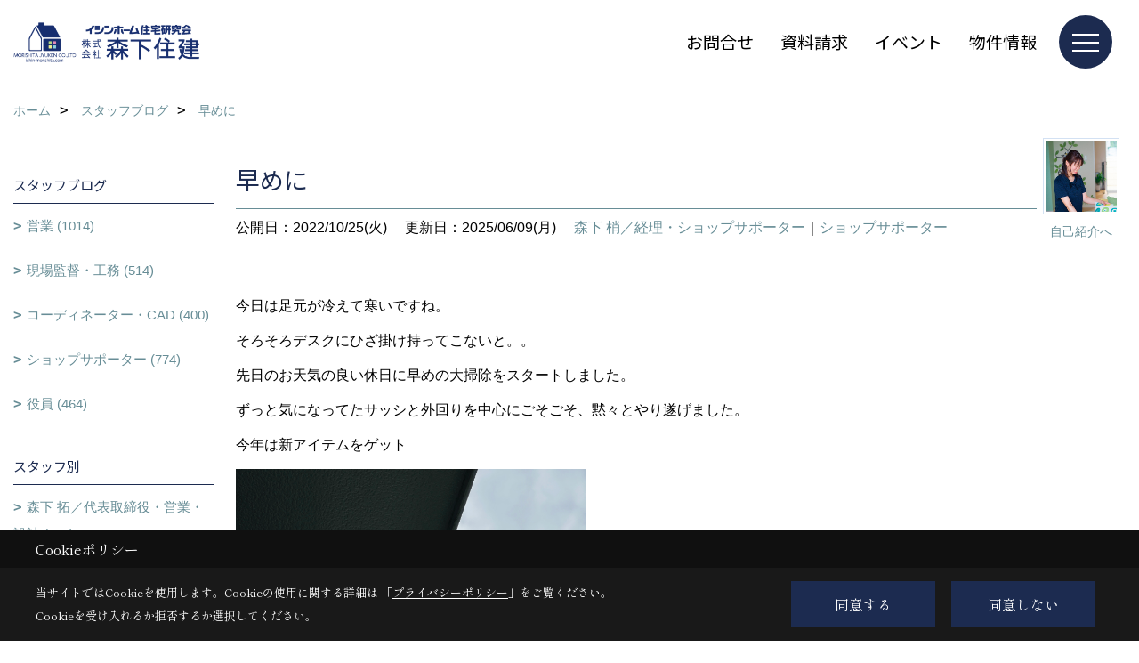

--- FILE ---
content_type: text/html; charset=UTF-8
request_url: https://www.ishin-morishita.com/co_diary/f511f53b76c55e930dd9cd302ec0f4b1.html
body_size: 12439
content:
<!DOCTYPE html>
<html lang="ja">
<head prefix="og: http://ogp.me/ns# fb: http://ogp.me/ns/fb# article: http://ogp.me/ns/article#">
<script>if(self != top){window['ga-disable-G-NDKQWF4FCZ'] = true;top.location=self.location;}</script>


<script>(function(w,d,s,l,i){w[l]=w[l]||[];w[l].push({'gtm.start':
new Date().getTime(),event:'gtm.js'});var f=d.getElementsByTagName(s)[0],
j=d.createElement(s),dl=l!='dataLayer'?'&l='+l:'';j.async=true;j.src=
'https://www.googletagmanager.com/gtm.js?id='+i+dl;f.parentNode.insertBefore(j,f);
})(window,document,'script','dataLayer','GTM-T4W8HHP');</script>

<meta http-equiv="Content-Type" content="text/html; charset=utf-8">
<base href="https://www.ishin-morishita.com/">
<title>北近畿で注文住宅を建てる森下住建のブログ</title>

<meta name="viewport" content="width=device-width,initial-scale=1">
<meta http-equiv="X-UA-Compatible" content="IE=edge">
<meta http-equiv="Expires" content="14400">
<meta name="format-detection" content="telephone=no">
<meta name="keywords" content="綾部市,福知山市,丹波市,小浜市,北近畿,注文住宅,新築,リフォーム,イシンホーム,森下住建,ブログ">
<meta name="description" content="北近畿で注文住宅を建てる森下住建のブログです。新築・リフォーム・リノベーションなど、住宅のことなら何でもご相談下さい。不動産情報やお役立ち知識も満載です。">

<meta name="SKYPE_TOOLBAR" content="SKYPE_TOOLBAR_PARSER_COMPATIBLE">
<meta name="apple-mobile-web-app-title" content="イシンホーム株式会社森下住建　本社 綾部・福知山店">
<meta property="og:type" content="article" />
<meta property="og:url" content="https://www.ishin-morishita.com/co_diary/f511f53b76c55e930dd9cd302ec0f4b1.html" />
<meta property="og:title" content="北近畿で注文住宅を建てる森下住建のブログ" />
<meta property="og:description" content="北近畿で注文住宅を建てる森下住建のブログです。新築・リフォーム・リノベーションなど、住宅のことなら何でもご相談下さい。不動産情報やお役立ち知識も満載です。" />
<meta property="og:image" content="https://www.ishin-morishita.com/assets/img/amp-default.png" />
<meta property="og:site_name" content="綾部市・福知山市で注文住宅・リフォームなら森下住建へお任せください" />
<meta property="og:locale" content="ja_JP" />
<meta name="twitter:card" content="summary" />



<link rel="canonical" href="https://www.ishin-morishita.com/co_diary/f511f53b76c55e930dd9cd302ec0f4b1.html">



<link rel="stylesheet" href="css/base.css?v=202601171142">
<link rel="stylesheet" href="assets/templates/css/site_design.css?v=202601171142">

<link rel="stylesheet" href="assets/css/swiper.min.css">
<link rel="stylesheet" href="css/as_co.css?202601171142">

<link rel="preconnect" href="https://fonts.googleapis.com">
<link rel="preconnect" href="https://fonts.gstatic.com" crossorigin>
<link href="https://fonts.googleapis.com/css2?family=Noto+Sans+JP&family=Shippori+Mincho&display=swap" rel="stylesheet">

<link rel="icon" href="https://www.ishin-morishita.com/favicon.ico">
<link rel="apple-touch-icon" href="https://www.ishin-morishita.com/assets/img/apple-touch-icon.png">

<script src="assets/js/jquery-2.2.4.min.js"></script>
<script defer>document.addEventListener('DOMContentLoaded', function(){const imagesDom = document.querySelectorAll('.rte_area img, .lazy img');imagesDom.forEach(img => {const width = img.getAttribute('width');const height = img.getAttribute('height');if (width && height) {img.style.aspectRatio = `${width} / ${height}`;}img.dataset.layzr = img.src;img.src = 'assets/img/blank.gif';});
});</script>


<script type="application/ld+json">{"@context": "http://schema.org","@type": "Organization","name": "イシンホーム株式会社森下住建　本社 綾部・福知山店","url": "https://www.ishin-morishita.com/","logo": "https://www.ishin-morishita.com/./assets/article_image_save/RFs20241203110851.png","image": "","address": {"@type": "PostalAddress","postalCode": "623-0031","addressCountry": "JP","addressRegion": "京都府","addressLocality": "綾部市","streetAddress": "味方町鴨ノ堂96-2"}}</script><script type="application/ld+json">{"@context": "http://schema.org","@type": "Article","headline": "北近畿で注文住宅を建てる森下住建のブログ","url": "https://www.ishin-morishita.com/co_diary/f511f53b76c55e930dd9cd302ec0f4b1.html","description": "北近畿で注文住宅を建てる森下住建のブログです。新築・リフォーム・リノベーションなど、住宅のことなら何でもご相談下さい。不動産情報やお役立ち知識も満載です。","datePublished": "2022-10-25","dateModified": "2022-10-25","author": {"@type": "Organization","name": "イシンホーム株式会社森下住建　本社 綾部・福知山店"}}</script>
</head>

<body id="page57" class="normal">
<noscript><iframe src="https://www.googletagmanager.com/ns.html?id=GTM-T4W8HHP" height="0" width="0" style="display:none;visibility:hidden"></iframe></noscript>
<a id="top" name="top"></a>

<header id="mainHeader" class="wbg">
<section id="header">

<a href="https://www.ishin-morishita.com/" id="logo"><img src="./assets/article_image_save/RFs20241203110851.png" alt="森下住建" width="400" height="120"></a>
<div id="headBtns">
<ul class="flx">
<li class="btn01"><a class="wf1" href="toiawase/index.html" id="header_menu01">お問合せ</a></li>
<li class="btn02"><a class="wf1" href="siryo/index.html" id="header_menu02">資料請求</a></li>
<li class="btn03"><a class="wf1" href="co_event.html" id="header_menu03">イベント</a></li>
<li class="btn04"><a class="wf1" href="co_bukken.html" id="header_menu04">物件情報</a></li>

</ul>
</div>
<div id="spbtn" class="spbtn bg"><div class="menu-button"><span class="tbn wbg"></span><span class="mbn wbg"></span><span class="bbn wbg"></span></div></div>
</section>

<nav id="navi">
<div class="inner">
<div class="navi">
<div id="gn1"><div class="bbc smn wf1">家を見る</div><ul><li><a class="bc wf1" id="menu写真集" href="co_photo.html">・写真集</a></li><li><a class="bc wf1" id="menu現場レポート" href="co_seko_voice.html">・現場レポート</a></li><li><a class="bc wf1" id="menu完工事例" href="co_kanko_voice.html">・完工事例</a></li><li><a class="bc wf1" id="menuお客様の声" href="co_visit.html">・お客様の声</a></li><li><a class="bc wf1" id="menuYouTube見学会" href="co_navi/5ea361e00acf6882dde4a321f3f8e1b2-516.html">・YouTube見学会</a></li></ul></div><div id="gn2"><div class="bbc smn wf1">イシンホームの家</div><ul><li><a class="bc wf1" id="menuイシンホーム住宅研究会とは" href="co_navi/af3938d621b80e95107fd2fd5d610860-331.html">・イシンホーム住宅研究会とは</a></li><li><a class="bc wf1" id="menu震災ボランティアから始まった研究・開発30年の歴史" href="co_navi/9713db9c0a7a711ccd92916e73612134-386.html">・震災ボランティアから始まった研究・開発30年の歴史</a></li><li><a class="bc wf1" id="menu家事1/2設計" href="co_navi/85d02af121801262c5b5288094685a49-385.html">・家事1/2設計</a></li><li><a class="bc wf1" id="menuエネルギー自給自足の家" href="co_navi/c1b755a1ef9c8832cd261c14e7213191-513.html">・エネルギー自給自足の家</a></li><li><a class="bc wf1" id="menu減震ブレーキ工法" href="co_navi/bc44178d8855f17b1b0213b973a9e947-554.html">・減震ブレーキ工法</a></li><li><a class="bc wf1" id="menu耐震金物工法" href="co_navi/c1b5a113a55207a40314d0c6784fe490-555.html">・耐震金物工法</a></li><li><a class="bc wf1" id="menu国産高級桧柱" href="co_navi/c8012ab68d1d48d4b93cd3b8847aac02-556.html">・国産高級桧柱</a></li><li><a class="bc wf1" id="menuアレルギーから家族を守るEco-i換気システム" href="co_navi/ae151f937a84e99edc9fbc22e71001ad-557.html">・アレルギーから家族を守るEco-i換気システム</a></li><li><a class="bc wf1" id="menu省エネ設備" href="co_navi/61019ebe3afed713004c305d573d8bb5-558.html">・省エネ設備</a></li></ul></div><div id="gn3"><div class="bbc smn wf1">リフォーム・リノベ</div><ul><li><a class="bc wf1" id="menu森下住建のリノベーション・リフォーム" href="co_navi/064335506ca89179e79fc991323c0bd7-364.html">・森下住建のリノベーション・リフォーム</a></li><li><a class="bc wf1" id="menuリノベ・リフォーム完工事例" href="co_kanko_voice/c/508/525/">・リノベ・リフォーム完工事例</a></li><li><a class="bc wf1" id="menuリノベ・リフォーム施工事例" href="co_photo/c/472/473/">・リノベ・リフォーム施工事例</a></li></ul></div><div id="gn4"><div class="bbc smn wf1">完成見学会情報</div><ul><li><a class="bc wf1" id="menu完成見学会" href="co_event.html">・完成見学会</a></li><li><a class="bc wf1" id="menuイベント報告" href="co_event_rp.html">・イベント報告</a></li></ul></div><div id="gn5"><div class="bbc smn wf1">土地分譲情報</div><ul><li><a class="bc wf1" id="menu物件情報" href="co_bukken.html">・物件情報</a></li><li><a class="bc wf1" id="menu土地探し専用IDプレゼント" href="co_navi/7d4c903854b94aec64be8e8588ef4f20-559.html">・土地探し専用IDプレゼント</a></li></ul></div><div id="gn6"><div class="bbc smn wf1">私たちのこと</div><ul><li><a class="bc wf1" id="menu会社概要" href="co_navi/ec314cdef6694fcbec284b855b1de69b-254.html">・会社概要</a></li><li><a class="bc wf1" id="menuスタッフ紹介" href="co_staff.html">・スタッフ紹介</a></li><li><a class="bc wf1" id="menu森下住建の家づくり" href="co_navi/a8b43789d69e2d6bad9c45be2ea2d14d-552.html">・森下住建の家づくり</a></li><li><a class="bc wf1" id="menu家づくりの流れ" href="co_navi/b697e00e293e7c71ef7f48e5bf38c6df-553.html">・家づくりの流れ</a></li><li><a class="bc wf1" id="menuプライバシーポリシー" href="co_navi/94ea866389f780eca83b74319a385662-389.html">・プライバシーポリシー</a></li><li><a class="bc wf1" id="menuSNSインフォメーション" href="co_navi/648d20bb900e97f4bdbfc98f8b8bd48e-514.html">・SNSインフォメーション</a></li><li><a class="bc wf1" id="menu採用情報" href="co_navi/a16668fc93b44c9c7e17bd58d0abf9e3-579.html">・採用情報</a></li></ul></div><div id="gn7"><div class="bbc smn wf1">ブログ</div><ul><li><a class="bc wf1" id="menuブログ" href="co_navi/3a496d77eebcadb3cb3814f596082802-261.html">・ブログ</a></li></ul></div>
</div>

<div class="infoBox">
<div class="btn">
<ul>
<li class="btn01"><a class="wf1 wbc bg"  href="toiawase/index.html" id="btn_menu01">お問合せ</a></li>
<li class="btn02"><a class="wf1 wbc sbg" href="siryo/index.html" id="btn_menu02">資料請求</a></li>
<li class="btn03"><a class="wf1 wbc bg" href="co_event.html" id="btn_menu03">完成見学会</a></li>
</ul>
</div>
<div class="tel wf1 fwb">tel.<a href="tel:0773-40-5070" id="menu_tel">0773-40-5070</a></div>
<div class="info">[営業時間]　10:00〜18:00<br>[定休日]　年中無休</div>
<aside class="snsBox">
<ul class="flx">
<li><a href="https://www.facebook.com/ishin.morishita/" target="_blank"><img src="./assets/article_image_save/nAz20241203112239r.png" alt="facebook" width="30" height="30"></a></li><li><a href="https://www.instagram.com/ishin_morishita/" target="_blank"><img src="./assets/article_image_save/tby20241203112244r.png" alt="Instagram" width="30" height="30"></a></li><li><a href="https://www.pinterest.jp/morishitajyuken/" target="_blank"><img src="./assets/article_image_save/NLp20241203112252r.png" alt="Pinterest" width="30" height="30"></a></li><li><a href="https://www.youtube.com/channel/UCXfgNYOWt9wJBJnRxLrhvlA/videos" target="_blank"><img src="./assets/article_image_save/oaS20241203112257r.png" alt="YouTube" width="30" height="30"></a></li><li><a href="https://line.me/R/ti/p/G_iIO7fvo2" target="_blank"><img src="./assets/article_image_save/lLN20241203112302r.png" alt="LINE" width="30" height="30"></a></li><li><a href="https://www.tiktok.com/@ishin_morishita" target="_blank"><img src="./assets/article_image_save/RMx20241203112316r.png" alt="TikTok" width="30" height="30"></a></li></ul>
</aside>

</div>
</div>
</nav>

</header>


<main id="wrapper">
<article>


<section id="contents" class="clf">


<div id="breadCrumbs" class="clearfix">
<ul itemscope itemtype="http://schema.org/BreadcrumbList">
<li itemprop="itemListElement" itemscope itemtype="http://schema.org/ListItem"><a href="https://www.ishin-morishita.com/" itemprop="item"><span itemprop="name">ホーム</span></a><meta itemprop="position" content="1" /></li>
<li itemprop="itemListElement" itemscope itemtype="http://schema.org/ListItem"><a href="https://www.ishin-morishita.com/co_diary.html" itemprop="item"><span itemprop="name">スタッフブログ</span></a><meta itemprop="position" content="2" /></li>
<li itemprop="itemListElement" itemscope itemtype="http://schema.org/ListItem"><a href="/co_diary/f511f53b76c55e930dd9cd302ec0f4b1.html" itemprop="item">
<span itemprop="name">早めに</span></a><meta itemprop="position" content="4" /></li>
</ul>
</div>


<div id="mainCont">

<div class="articlePager sp">
<ul>
<li class="prev"><a href="co_diary/220d558ce9b5fb7da77127b56ee6e71e.html">前の記事</a></li>
<li class="list"><a href="co_diary/c/414/431/">一覧</a></li>
<li class="next"><a href="co_diary/7a5b0d9ed830a016859f6e61ca2837ad.html">次の記事</a></li>
</ul>
</div>


<div id="articleTitle" class="diary">
<a class="thumb" href="/co_staff/c/450/459/"><img src="./assets/article_image_save/JYw20180507060322a.jpg" width="80" height="80" alt="森下 梢／経理・ショップサポーター">
<span>自己紹介へ</span>
</a>
<h1 class="wf1 tbc bdb solid lbl">早めに</h1>
<div class="info">
<span>公開日：2022/10/25(火)</span>
<span>更新日：2025/06/09(月)</span>
<a href="co_diary/c/414/431/">森下 梢／経理・ショップサポーター</a>｜<a href="co_diary/c/103/577/">ショップサポーター</a></div>
</div>


<div class="rte_area">
<p>今日は足元が冷えて寒いですね。</p>
<p>そろそろデスクにひざ掛け持ってこないと。。</p>
<p>先日のお天気の良い休日に早めの大掃除をスタートしました。</p>
<p>ずっと気になってたサッシと外回りを中心にごそごそ、黙々とやり遂げました。</p>
<p>今年は新アイテムをゲット</p>
<p><img src="assets/images/%E6%A2%A2/IMG_4367.jpg" alt="" width="393" height="524"></p>
<p>伸縮式の洗える天井ホーキです。毛先がちょっと固めなのもいい感じです。</p>
<p>約3M弱まで伸びますが結構脇が疲れました。</p>
<p>次回は換気扇をやっつけないといけませんが相当な気合と準備がいりそうなので予定は未定です。</p>
<p>寒くなるまでにやっつけたい！</p>
<p>&nbsp;</p>
<p>&nbsp;</p>

</div>

<div class="articlePager">
<ul>
<li class="prev"><a href="co_diary/220d558ce9b5fb7da77127b56ee6e71e.html">前の記事</a></li>
<li class="list"><a href="co_diary/c/414/431/">一覧</a></li>
<li class="next"><a href="co_diary/7a5b0d9ed830a016859f6e61ca2837ad.html">次の記事</a></li>
</ul>
</div>


<aside id="article_list" class="bg4">
<h2 class="wf1 tbc">記事一覧</h2>
<ul>
<li class="wbg"><a href="co_diary/a65365ba526332ce3b454955d0aa8123.html"><span class="date bc2">26/01/15</span><span class="pt">家族旅行①</span></a></li>
<li class="wbg"><a href="co_diary/4f3c62cb2f7ca76d14db2ef8c364bde4.html"><span class="date bc2">26/01/14</span><span class="pt">綾部市延町での完成見学会に是非お越し下さい！！</span></a></li>
<li class="wbg"><a href="co_diary/e959b1be9942a8881c046403e0b6bf66.html"><span class="date bc2">26/01/14</span><span class="pt">snow　day</span></a></li>
<li class="wbg"><a href="co_diary/d9975599e0c9bd611680ca790733f5b8.html"><span class="date bc2">26/01/13</span><span class="pt">本年初めての、、、</span></a></li>
<li class="wbg"><a href="co_diary/e13a462769d90fb1d872d0fd379f4fac.html"><span class="date bc2">26/01/13</span><span class="pt">足跡を振り返りながら一歩前進へ</span></a></li>
<li class="wbg"><a href="co_diary/415c1e9d95741723171370305ea270d0.html"><span class="date bc2">26/01/12</span><span class="pt">絵心が息をしていない</span></a></li>
<li class="wbg"><a href="co_diary/6fa1a031ebc8141175722605cb61d45f.html"><span class="date bc2">26/01/11</span><span class="pt">1月17日18日は綾部市延町にて完成見学会開催！</span></a></li>
<li class="wbg"><a href="co_diary/b90cd4af78268a3a9f39598fb0ba68dc.html"><span class="date bc2">26/01/11</span><span class="pt">まんまるの木</span></a></li>
<li class="wbg"><a href="co_diary/1479261fe4080ee6bfd971cd2a89ad7d.html"><span class="date bc2">26/01/11</span><span class="pt">来週末は今年最初の見学会です♪</span></a></li>
<li class="wbg"><a href="co_diary/8b3d94ebfcce8858aa3d35ebc9254215.html"><span class="date bc2">26/01/11</span><span class="pt">本年も宜しくお願い致します。</span></a></li>
</ul>
</aside>

<form name="pager_form" method="GET" action=""><input type="hidden" name="current" value="1"/></form>
<div class="pager">
<p class="currentPage tac bc2">1ページ&nbsp;（全322ページ中）</p>
<ul>
<li class="first"><a ></a></li>
<li class="prev"><a ></a></li>
<li class="page"><a class="current wbc bg">1</a></li>
<li class="page"><a href="javascript:fnPagerMove('2')">2</a></li>
<li class="page"><a href="javascript:fnPagerMove('3')">3</a></li>
<li class="page"><a href="javascript:fnPagerMove('4')">4</a></li>
<li class="page"><a href="javascript:fnPagerMove('5')">5</a></li>
<li class="page"><a href="javascript:fnPagerMove('6')">6</a></li>
<li class="next"><a href="javascript:fnPagerMove('2');"></a></li>
<li class="last"><a href="javascript:fnPagerMove('322')"></a></li>
</ul>
</div>


</div>


<aside id="side_menu_diary">

<div id="dCatList">
<h2 class="wf1 tbc bdb solid bbl">スタッフブログ</h2>
<ul class="cate_sub">
<li><a href="co_diary/c/103/573/">営業 (1014)</a></li><li><a href="co_diary/c/103/575/">現場監督・工務 (514)</a></li><li><a href="co_diary/c/103/576/">コーディネーター・CAD (400)</a></li><li><a href="co_diary/c/103/577/">ショップサポーター (774)</a></li><li><a href="co_diary/c/103/578/">役員 (464)</a></li></ul>
<h2 class="wf1 tbc bdb solid bbl">スタッフ別</h2>
<ul class="cate_sub">
<li><a href="co_diary/c/414/415/">森下 拓／代表取締役・営業・設計 (260)</a></li><li><a href="co_diary/c/414/416/">森下 真一／取締役会長 (100)</a></li><li><a href="co_diary/c/414/417/">森下 より子／取締役専務 (349)</a></li><li><a href="co_diary/c/414/418/">大嶋 康久／営業 (314)</a></li><li><a href="co_diary/c/414/421/">太田 智子／営業 (232)</a></li><li><a href="co_diary/c/414/424/">入江 健士／現場監督 (97)</a></li><li><a href="co_diary/c/414/425/">義積 友也／現場監督 (297)</a></li><li><a href="co_diary/c/414/427/">山田 敏幸／営業 (132)</a></li><li><a href="co_diary/c/414/429/">梶村 淳代／ショップサポーター・検査員 (204)</a></li><li><a href="co_diary/c/414/431/">森下 梢／経理・ショップサポーター (207)</a></li><li><a href="co_diary/c/414/433/">余田 友美／経理・ショップサポーター (361)</a></li><li><a href="co_diary/c/414/434/">奥田 早紀／コーディネーター・広報 (143)</a></li><li><a href="co_diary/c/414/497/">常石 絵理／CAD・検査員 (156)</a></li><li><a href="co_diary/c/414/499/">堀内 一磨／現場補佐・積算・設計 (123)</a></li><li><a href="co_diary/c/414/527/">尾松 朗／営業 (34)</a></li><li><a href="co_diary/c/414/533/">服部 颯紀／CAD・設計 (43)</a></li><li><a href="co_diary/c/414/546/">近成 奈緒／コーディネーター (61)</a></li><li><a href="co_diary/c/414/547/">出野 翔／営業・設計 (59)</a></li><li><a href="co_diary/c/414/563/">谷口 鉱来／現場監督 (10)</a></li><li><a href="co_diary/c/414/569/">髙山 健一／現場監督 (6)</a></li><li><a href="co_diary/c/414/586/">坂田 夏音／ショップサポーター (10)</a></li></ul>
</div>


<div id="calendar" class="bg2">
<h2 class="wf1 bc2 tac bdb solid bbl">2026年01月</h2>
<table class="bc2">
<thead><tr><th>日</th><th>月</th><th>火</th><th>水</th><th>木</th><th>金</th><th>土</th></tr></thead>
<tbody>
<tr>
<td>&nbsp;</td>
<td>&nbsp;</td>
<td>&nbsp;</td>
<td>&nbsp;</td>
<td>1</td>
<td>2</td>
<td>3</td>
</tr>
<tr>
<td><a href="co_diary/calender/20260104.html">4</a></td>
<td><a href="co_diary/calender/20260105.html">5</a></td>
<td><a href="co_diary/calender/20260106.html">6</a></td>
<td><a href="co_diary/calender/20260107.html">7</a></td>
<td>8</td>
<td><a href="co_diary/calender/20260109.html">9</a></td>
<td>10</td>
</tr>
<tr>
<td><a href="co_diary/calender/20260111.html">11</a></td>
<td><a href="co_diary/calender/20260112.html">12</a></td>
<td><a href="co_diary/calender/20260113.html">13</a></td>
<td><a href="co_diary/calender/20260114.html">14</a></td>
<td><a href="co_diary/calender/20260115.html">15</a></td>
<td>16</td>
<td>17</td>
</tr>
<tr>
<td>18</td>
<td>19</td>
<td>20</td>
<td>21</td>
<td>22</td>
<td>23</td>
<td>24</td>
</tr>
<tr>
<td>25</td>
<td>26</td>
<td>27</td>
<td>28</td>
<td>29</td>
<td>30</td>
<td>31</td>
</tr>
</tbody>
</table>
<div class="clearfix np bdt solid bbl"><a class="prev" href="co_diary/calender/202512.html">前月</a><a class="next" href="co_diary/calender/202602.html">翌月</a></div>
</div>



<div id="archiveBox">
<h2 class="wf1 tbc bdb solid bbl">アーカイブ</h2>
<form name="archive" method="POST" action="">
<select name="number" id="number_select" onchange="document.location=form.number.options[form.number.selectedIndex].value;">
<option selected="selected">月別で見る</option>
<option value="co_diary/calender/202601.html"><a href="co_diary/calender/202601.html">2026年01月(22 件)</a></option>
<option value="co_diary/calender/202512.html"><a href="co_diary/calender/202512.html">2025年12月(32 件)</a></option>
<option value="co_diary/calender/202511.html"><a href="co_diary/calender/202511.html">2025年11月(34 件)</a></option>
<option value="co_diary/calender/202510.html"><a href="co_diary/calender/202510.html">2025年10月(39 件)</a></option>
<option value="co_diary/calender/202509.html"><a href="co_diary/calender/202509.html">2025年09月(38 件)</a></option>
<option value="co_diary/calender/202508.html"><a href="co_diary/calender/202508.html">2025年08月(33 件)</a></option>
<option value="co_diary/calender/202507.html"><a href="co_diary/calender/202507.html">2025年07月(30 件)</a></option>
<option value="co_diary/calender/202506.html"><a href="co_diary/calender/202506.html">2025年06月(46 件)</a></option>
<option value="co_diary/calender/202505.html"><a href="co_diary/calender/202505.html">2025年05月(46 件)</a></option>
<option value="co_diary/calender/202504.html"><a href="co_diary/calender/202504.html">2025年04月(25 件)</a></option>
<option value="co_diary/calender/202503.html"><a href="co_diary/calender/202503.html">2025年03月(29 件)</a></option>
<option value="co_diary/calender/202502.html"><a href="co_diary/calender/202502.html">2025年02月(29 件)</a></option>
<option value="co_diary/calender/202501.html"><a href="co_diary/calender/202501.html">2025年01月(38 件)</a></option>
<option value="co_diary/calender/202412.html"><a href="co_diary/calender/202412.html">2024年12月(20 件)</a></option>
<option value="co_diary/calender/202411.html"><a href="co_diary/calender/202411.html">2024年11月(32 件)</a></option>
<option value="co_diary/calender/202410.html"><a href="co_diary/calender/202410.html">2024年10月(24 件)</a></option>
<option value="co_diary/calender/202409.html"><a href="co_diary/calender/202409.html">2024年09月(37 件)</a></option>
<option value="co_diary/calender/202408.html"><a href="co_diary/calender/202408.html">2024年08月(30 件)</a></option>
<option value="co_diary/calender/202407.html"><a href="co_diary/calender/202407.html">2024年07月(23 件)</a></option>
<option value="co_diary/calender/202406.html"><a href="co_diary/calender/202406.html">2024年06月(30 件)</a></option>
<option value="co_diary/calender/202405.html"><a href="co_diary/calender/202405.html">2024年05月(40 件)</a></option>
<option value="co_diary/calender/202404.html"><a href="co_diary/calender/202404.html">2024年04月(42 件)</a></option>
<option value="co_diary/calender/202403.html"><a href="co_diary/calender/202403.html">2024年03月(36 件)</a></option>
<option value="co_diary/calender/202402.html"><a href="co_diary/calender/202402.html">2024年02月(42 件)</a></option>
<option value="co_diary/calender/202401.html"><a href="co_diary/calender/202401.html">2024年01月(31 件)</a></option>
<option value="co_diary/calender/202312.html"><a href="co_diary/calender/202312.html">2023年12月(25 件)</a></option>
<option value="co_diary/calender/202311.html"><a href="co_diary/calender/202311.html">2023年11月(47 件)</a></option>
<option value="co_diary/calender/202310.html"><a href="co_diary/calender/202310.html">2023年10月(31 件)</a></option>
<option value="co_diary/calender/202309.html"><a href="co_diary/calender/202309.html">2023年09月(28 件)</a></option>
<option value="co_diary/calender/202308.html"><a href="co_diary/calender/202308.html">2023年08月(28 件)</a></option>
<option value="co_diary/calender/202307.html"><a href="co_diary/calender/202307.html">2023年07月(34 件)</a></option>
<option value="co_diary/calender/202306.html"><a href="co_diary/calender/202306.html">2023年06月(37 件)</a></option>
<option value="co_diary/calender/202305.html"><a href="co_diary/calender/202305.html">2023年05月(33 件)</a></option>
<option value="co_diary/calender/202304.html"><a href="co_diary/calender/202304.html">2023年04月(29 件)</a></option>
<option value="co_diary/calender/202303.html"><a href="co_diary/calender/202303.html">2023年03月(30 件)</a></option>
<option value="co_diary/calender/202302.html"><a href="co_diary/calender/202302.html">2023年02月(34 件)</a></option>
<option value="co_diary/calender/202301.html"><a href="co_diary/calender/202301.html">2023年01月(34 件)</a></option>
<option value="co_diary/calender/202212.html"><a href="co_diary/calender/202212.html">2022年12月(34 件)</a></option>
<option value="co_diary/calender/202211.html"><a href="co_diary/calender/202211.html">2022年11月(28 件)</a></option>
<option value="co_diary/calender/202210.html"><a href="co_diary/calender/202210.html">2022年10月(36 件)</a></option>
<option value="co_diary/calender/202209.html"><a href="co_diary/calender/202209.html">2022年09月(36 件)</a></option>
<option value="co_diary/calender/202208.html"><a href="co_diary/calender/202208.html">2022年08月(45 件)</a></option>
<option value="co_diary/calender/202207.html"><a href="co_diary/calender/202207.html">2022年07月(42 件)</a></option>
<option value="co_diary/calender/202206.html"><a href="co_diary/calender/202206.html">2022年06月(34 件)</a></option>
<option value="co_diary/calender/202205.html"><a href="co_diary/calender/202205.html">2022年05月(43 件)</a></option>
<option value="co_diary/calender/202204.html"><a href="co_diary/calender/202204.html">2022年04月(46 件)</a></option>
<option value="co_diary/calender/202203.html"><a href="co_diary/calender/202203.html">2022年03月(41 件)</a></option>
<option value="co_diary/calender/202202.html"><a href="co_diary/calender/202202.html">2022年02月(34 件)</a></option>
<option value="co_diary/calender/202201.html"><a href="co_diary/calender/202201.html">2022年01月(35 件)</a></option>
<option value="co_diary/calender/202112.html"><a href="co_diary/calender/202112.html">2021年12月(32 件)</a></option>
<option value="co_diary/calender/202111.html"><a href="co_diary/calender/202111.html">2021年11月(45 件)</a></option>
<option value="co_diary/calender/202110.html"><a href="co_diary/calender/202110.html">2021年10月(48 件)</a></option>
<option value="co_diary/calender/202109.html"><a href="co_diary/calender/202109.html">2021年09月(36 件)</a></option>
<option value="co_diary/calender/202108.html"><a href="co_diary/calender/202108.html">2021年08月(29 件)</a></option>
<option value="co_diary/calender/202107.html"><a href="co_diary/calender/202107.html">2021年07月(30 件)</a></option>
<option value="co_diary/calender/202106.html"><a href="co_diary/calender/202106.html">2021年06月(26 件)</a></option>
<option value="co_diary/calender/202105.html"><a href="co_diary/calender/202105.html">2021年05月(30 件)</a></option>
<option value="co_diary/calender/202104.html"><a href="co_diary/calender/202104.html">2021年04月(21 件)</a></option>
<option value="co_diary/calender/202103.html"><a href="co_diary/calender/202103.html">2021年03月(26 件)</a></option>
<option value="co_diary/calender/202102.html"><a href="co_diary/calender/202102.html">2021年02月(29 件)</a></option>
<option value="co_diary/calender/202101.html"><a href="co_diary/calender/202101.html">2021年01月(28 件)</a></option>
<option value="co_diary/calender/202012.html"><a href="co_diary/calender/202012.html">2020年12月(102 件)</a></option>
<option value="co_diary/calender/202011.html"><a href="co_diary/calender/202011.html">2020年11月(113 件)</a></option>
<option value="co_diary/calender/202010.html"><a href="co_diary/calender/202010.html">2020年10月(120 件)</a></option>
<option value="co_diary/calender/202009.html"><a href="co_diary/calender/202009.html">2020年09月(112 件)</a></option>
<option value="co_diary/calender/202008.html"><a href="co_diary/calender/202008.html">2020年08月(97 件)</a></option>
<option value="co_diary/calender/202007.html"><a href="co_diary/calender/202007.html">2020年07月(114 件)</a></option>
<option value="co_diary/calender/202006.html"><a href="co_diary/calender/202006.html">2020年06月(87 件)</a></option>
<option value="co_diary/calender/202005.html"><a href="co_diary/calender/202005.html">2020年05月(74 件)</a></option>
<option value="co_diary/calender/202004.html"><a href="co_diary/calender/202004.html">2020年04月(95 件)</a></option>
<option value="co_diary/calender/202003.html"><a href="co_diary/calender/202003.html">2020年03月(80 件)</a></option>
<option value="co_diary/calender/202002.html"><a href="co_diary/calender/202002.html">2020年02月(82 件)</a></option>
<option value="co_diary/calender/202001.html"><a href="co_diary/calender/202001.html">2020年01月(76 件)</a></option>
<option value="co_diary/calender/201911.html"><a href="co_diary/calender/201911.html">2019年11月(2 件)</a></option>
<option value="co_diary/calender/201910.html"><a href="co_diary/calender/201910.html">2019年10月(1 件)</a></option>
<option value="co_diary/calender/201906.html"><a href="co_diary/calender/201906.html">2019年06月(3 件)</a></option>
<option value="co_diary/calender/201904.html"><a href="co_diary/calender/201904.html">2019年04月(3 件)</a></option>
<option value="co_diary/calender/201901.html"><a href="co_diary/calender/201901.html">2019年01月(1 件)</a></option>
<option value="co_diary/calender/201809.html"><a href="co_diary/calender/201809.html">2018年09月(2 件)</a></option>
</select>
</form>
</div>



<div id="spCat">
<form>
<select name="category" onchange="document.location=form.category.options[form.category.selectedIndex].value;">
<option selected="selected">スタッフブログ</option>
<option value="co_diary/c/103/573/">営業(1014)<option value="co_diary/c/103/575/">現場監督・工務(514)<option value="co_diary/c/103/576/">コーディネーター・CAD(400)<option value="co_diary/c/103/577/">ショップサポーター(774)<option value="co_diary/c/103/578/">役員(464)</select>
</form>
<form>
<select name="category" onchange="document.location=form.category.options[form.category.selectedIndex].value;">
<option selected="selected">スタッフ別</option>
<option value="co_diary/c/414/415/">森下 拓／代表取締役・営業・設計(260)<option value="co_diary/c/414/416/">森下 真一／取締役会長(100)<option value="co_diary/c/414/417/">森下 より子／取締役専務(349)<option value="co_diary/c/414/418/">大嶋 康久／営業(314)<option value="co_diary/c/414/421/">太田 智子／営業(232)<option value="co_diary/c/414/424/">入江 健士／現場監督(97)<option value="co_diary/c/414/425/">義積 友也／現場監督(297)<option value="co_diary/c/414/427/">山田 敏幸／営業(132)<option value="co_diary/c/414/429/">梶村 淳代／ショップサポーター・検査員(204)<option value="co_diary/c/414/431/">森下 梢／経理・ショップサポーター(207)<option value="co_diary/c/414/433/">余田 友美／経理・ショップサポーター(361)<option value="co_diary/c/414/434/">奥田 早紀／コーディネーター・広報(143)<option value="co_diary/c/414/497/">常石 絵理／CAD・検査員(156)<option value="co_diary/c/414/499/">堀内 一磨／現場補佐・積算・設計(123)<option value="co_diary/c/414/527/">尾松 朗／営業(34)<option value="co_diary/c/414/533/">服部 颯紀／CAD・設計(43)<option value="co_diary/c/414/546/">近成 奈緒／コーディネーター(61)<option value="co_diary/c/414/547/">出野 翔／営業・設計(59)<option value="co_diary/c/414/563/">谷口 鉱来／現場監督(10)<option value="co_diary/c/414/569/">髙山 健一／現場監督(6)<option value="co_diary/c/414/586/">坂田 夏音／ショップサポーター(10)</select>
</form>
</div>
</aside>

</section>
</article>
</main>

<footer class="wbg">

<section id="companyInfo" class="inner">
<aside class="snsBox">
<ul class="flx">
<li><a href="https://www.facebook.com/ishin.morishita/" target="_blank"><img src="./assets/article_image_save/nAz20241203112239r.png" alt="facebook" width="30" height="30"></a></li><li><a href="https://www.instagram.com/ishin_morishita/" target="_blank"><img src="./assets/article_image_save/tby20241203112244r.png" alt="Instagram" width="30" height="30"></a></li><li><a href="https://www.pinterest.jp/morishitajyuken/" target="_blank"><img src="./assets/article_image_save/NLp20241203112252r.png" alt="Pinterest" width="30" height="30"></a></li><li><a href="https://www.youtube.com/channel/UCXfgNYOWt9wJBJnRxLrhvlA/videos" target="_blank"><img src="./assets/article_image_save/oaS20241203112257r.png" alt="YouTube" width="30" height="30"></a></li><li><a href="https://line.me/R/ti/p/G_iIO7fvo2" target="_blank"><img src="./assets/article_image_save/lLN20241203112302r.png" alt="LINE" width="30" height="30"></a></li><li><a href="https://www.tiktok.com/@ishin_morishita" target="_blank"><img src="./assets/article_image_save/RMx20241203112316r.png" alt="TikTok" width="30" height="30"></a></li></ul>
</aside>


<p>
イシンホーム株式会社森下住建　本社 綾部・福知山店<br>
〒623-0031　<br class="sp">
京都府綾部市味方町鴨ノ堂96-2　<a href="https://goo.gl/maps/kPVvQxuh2ceiPhC58" target="_blank" class="pt">地図</a>　<br class="tb">
TEL：<a href="tel:0773-40-5070" id="footer_tel1">0773-40-5070</a>　<br class="sp">
FAX：0773-40-5071<br>
＜営業時間＞10:00〜18:00　<br class="sp">
＜定休日＞年中無休
</p>



<p>
丹波店<br>
〒669-4132　<br class="sp">
兵庫県丹波市春日町野村2482-3　<a href="https://goo.gl/maps/4r9tHWszeEoBkPmb6" target="_blank" class="pt">地図</a>　<br class="tb">
TEL：<a href="tel:0795-74-1600" id="footer_tel2">0795-74-1600</a>　<br class="sp">
FAX：0795-74-3211<br>
＜営業時間＞10:00～17:00　<br class="sp">
＜定休日＞年中無休
</p>



<p>
小浜店<br>
〒917-0241　<br class="sp">
 福井県小浜市遠敷5-404　<a href="https://goo.gl/maps/WnCrsWsT3cn4G9Rs9" target="_blank" class="pt">地図</a>　<br class="tb">
TEL：<a href="tel:0770-56-5020" id="footer_tel3">0770-56-5020</a>　<br class="sp">
FAX：0770-56-5021<br>
＜営業時間＞10:00～17:00　<br class="sp">
＜定休日＞年中無休
</p>



<p>
TAMBASASAYAMA古民家リノベ店<br>
〒669-2322　<br class="sp">
丹波篠山市呉服町59番15(デカンショ通)　<a href="https://maps.app.goo.gl/fofwfEGLD869q32Q6" target="_blank" class="pt">地図</a>　<br class="tb">
TEL：<a href="tel:0795-74-1600" id="footer_tel3">0795-74-1600</a>　<br class="sp">
FAX：0795-74-3211<br>
＜営業時間＞10:00～16:00　<br class="sp">
＜定休日＞不定休
</p>









<div class="otherLink"><a href="sitemap.html" id="footer_sitemap" class="arrow">サイトマップ</a></div>

</section>
<section id="copyBox" class="sbg wbc"><div class="inner">Copyright (c) 株式会社森下住建. All Rights Reserved.<br><span class="separator"> | </span>Produced by <a class="wbc" href="https://www.goddess-c.com/" target="_blank">ゴデスクリエイト</a></div></section>
<section id="footer_link" class="wbg">
<div class="inner clf">
<div class="telInfo">
<div class="fd01">
<div class="telicon"><svg version="1.1" xmlns="http://www.w3.org/2000/svg" xmlns:xlink="http://www.w3.org/1999/xlink" x="0px" y="0px" width="30px" height="30px" viewBox="2.5 18.5 30 30" enable-background="new 2.5 18.5 30 30" xml:space="preserve"><path d="M18.918,34.674c-0.809,1.379-1.676,2.342-2.609,2.95c-0.875,0.534,0,0-1.572-0.935c-0.246-0.15-0.707-0.354-0.854-0.107l-2.305,3.928c-0.19,0.32-0.022,0.615,0.522,0.963c2.592,1.635,6.643-0.646,9.324-5.213c2.684-4.57,2.783-9.349,0.189-10.988c-0.547-0.347-0.881-0.36-1.066-0.043l-2.305,3.93c-0.146,0.242,0.24,0.578,0.48,0.738c1.524,1.021,1.58-0.037,1.524,1.021C20.156,32.057,19.727,33.296,18.918,34.674z"/></svg>
</div>
<span class="tlb wf1">0773-40-5070</span>
</div>
<div class="fd02 bc2 wf1">受付／10:00〜18:00　定休日／年中無休</div>
</div>
<ul>
<li class="fe"><a class="wf1 wbc bg" href="co_event.html" id="footer_menu01">完成見学会</a></li>
<li class="fs"><a class="wf1 wbc bg" href="siryo/index.html" id="footer_menu02">資料請求</a></li>
<li class="fs"><a class="wf1 wbc bg" href="toiawase/index.html" id="footer_menu03">お問合せ</a></li>
<li class="fb"><a class="wf1 wbc bg" href="co_bukken.html" id="footer_menu04">物件情報</a></li>
<li id="f_tel"><a class="wf1 wbc bg" href="tel:0773-40-5070" id="footer_tel_button">電話</a></li>
</ul>
</div>
</section>

</footer>





<div id="pageTop"><a href="#top" id="page_top"><?xml version="1.0" encoding="utf-8"?>
<!-- Generator: Adobe Illustrator 16.0.0, SVG Export Plug-In . SVG Version: 6.00 Build 0)  -->
<!DOCTYPE svg PUBLIC "-//W3C//DTD SVG 1.1//EN" "http://www.w3.org/Graphics/SVG/1.1/DTD/svg11.dtd">
<svg version="1.1" id="pagetop" xmlns="http://www.w3.org/2000/svg" xmlns:xlink="http://www.w3.org/1999/xlink" x="0px" y="0px" width="60px" height="60px" viewBox="0 0 60 60" enable-background="new 0 0 60 60" xml:space="preserve">
<circle id="bg" opacity="0.5" cx="30" cy="30" r="30"/>
<g id="arrow">
<rect x="18" y="21" fill="#FFFFFF" width="24" height="2"/>
<polyline fill="none" stroke="#FFFFFF" stroke-width="2" stroke-linecap="round" stroke-linejoin="round" stroke-miterlimit="10" points="41,38 30,27 19,38 "/>
</g>
</svg>
</a></div>
<aside id="ckb" class="wf2 wbg"><div class="ckb-header"><h3 class="wbc">Cookieポリシー</h3></div><div class="ckb-content"><div class="inner"><div class="cp-text wbc">当サイトではCookieを使用します。<br class="sp">Cookieの使用に関する詳細は 「<a class="wbc" href="co_navi/94ea866389f780eca83b74319a385662-389.html" target="_blank">プライバシーポリシー</a>」をご覧ください。<br>Cookieを受け入れるか拒否するか選択してください。</div><div class="cp-consent"><div class="cp-agree bg wbc">同意する</div><div class="cp-reject bg wbc">同意しない</div></div></div></div></aside>

<script src="assets/js/swiper-bundle.min.js"></script>

<script src="assets/js/layzr.min.js" defer></script>
<script src="assets/js/lightbox-2.6.min.js"></script>
<script src="assets/js/pager.js"></script>
<script async>
window.onload = function() {
var layzr = new Layzr({container: null,attr: 'data-layzr',retinaAttr: 'data-layzr-retina',bgAttr: 'data-layzr-bg',hiddenAttr: 'data-layzr-hidden',threshold: 0,callback: null});
$('link[rel="subresource"]').attr('rel', 'stylesheet');

}

$(function(){
var topBtn=$('#pageTop');
topBtn.hide();
if($('#footer_link').length){var fmn=$('#footer_link');fmn.hide();}
$(window).scroll(function(){if($(this).scrollTop()> 100){
topBtn.fadeIn();
if($('#footer_link').length){fmn.fadeIn();}
}else{
topBtn.fadeOut();
if($('#footer_link').length){fmn.fadeOut();}
};
});
topBtn.click(function(){$('body,html').animate({scrollTop: 0},1000);return false;});
var obj=$('#iframe');
obj.on('load',function(){var off=$('body').offset();$('body,html').animate({scrollTop: off.top,scrollLeft: off.left},0);});
});


$(".menu-button").click(function(){
var hdh = document.getElementById("header").offsetHeight;
$(this).toggleClass("active");
$("#navi").slideToggle("500");
$("#navi").css("top", hdh + "px");
$("#navi").css("max-height","calc(100svh - " + hdh + "px)");
});


$(function(){resizeWindow();});
window.addEventListener('resize', resizeWindow);

function resizeWindow(){
var hh = document.getElementById("mainHeader").offsetHeight;
var wrap = document.getElementById("wrapper");
var wide = document.getElementById("wide");

if(document.getElementById("mainBox") == null){wrap.style.paddingTop = hh + "px";}


}

$(window).on('load', function() {const headerHeight = $('header').outerHeight();const url = $(location).attr('href');if (url.indexOf("#") != -1) {const anchor = url.split("#"),targetId = anchor[anchor.length - 1];const target = $('#' + targetId);if (target.length) {const position = Math.floor(target.offset().top) - headerHeight;$("html, body").animate({ scrollTop: position }, 500);}}$('a[href*="#"]').on('click', function(event) {const href = $(this).attr('href');const anchor = href.split("#")[1];if (anchor) {const target = $('#' + anchor);if (target.length) {event.preventDefault();const position = Math.floor(target.offset().top) - headerHeight;$("html, body").animate({ scrollTop: position }, 500);}}});});

</script>

<script>
$(function(){
  var frm = document.getElementById("iframe") || document.getElementById("contact");
  if(!frm) return;

  function frameHeight(){
    $(frm).height(frm.contentWindow.document.body.scrollHeight+100);
  }

  $(window).on('resize', frameHeight);
  $(frm).on('load', frameHeight);

  // 子から呼び出す用
  window._recalcIframeHeight = function(){
    requestAnimationFrame(frameHeight);
  };
});
</script>
<script>
// トリガー取得
const scrollTrigger = document.querySelectorAll('.js-scroll-trigger');

// aimation呼び出し
if (scrollTrigger.length) {
    scrollAnimation(scrollTrigger);
}

// aimation関数
function scrollAnimation(trigger) {
    window.addEventListener('scroll', function () {
        for (var i = 0; i < trigger.length; i++) {
            let position = trigger[i].getBoundingClientRect().top,
                scroll = window.pageYOffset || document.documentElement.scrollTop,
                offset = position + scroll,
                windowHeight = window.innerHeight;

            if (scroll > offset - windowHeight + 200) {
                trigger[i].classList.add('started');
            }
        }
    });
}
</script>




<script async src="//www.instagram.com/embed.js"></script>

<script type="text/javascript">
const popup = document.getElementById('ckb');
const cookieAgree = document.querySelector('.cp-agree');
const cookieReject = document.querySelector('.cp-reject');
const rejectFlag = sessionStorage.getItem('Reject-Flag') === 'true'; // 明示的に文字列として比較
const cookieData = document.cookie;
let acceptFlag = false;

// Cookieデータを確認し、`robotama-cookie`があるかチェック
const cookieDataList = cookieData.split('; ');
for (const cookie of cookieDataList) {
  const [key, value] = cookie.split('=');
  if (key === 'robotama-cookie') {
    acceptFlag = true;
  }
}

// 拒否フラグも同意フラグもない場合のみバナーを表示
if (!rejectFlag && !acceptFlag) {
  PopupDisplay();
}

function PopupDisplay() {
  popup.style.display = 'block';
}

function PopupClose() {
  popup.style.display = 'none';
}

// 30日後の有効期限を設定
function SetCookie() {
  const expireDate = new Date();
  expireDate.setDate(expireDate.getDate() + 30); // 現在の日付に30日を加算
  document.cookie = `robotama-cookie=robotama-read; expires=${expireDate.toUTCString()}; path=/`;
}

// Cookie削除ロジック（ドメインごとに削除対応）
function DeleteAllCookie() {
  document.cookie.split(';').forEach((cookie) => {
    const [key] = cookie.split('=');
    document.cookie = `${key}=; max-age=0; path=/`;
  });
}

// 同意ボタンのクリックイベント
cookieAgree.addEventListener('click', () => {
  SetCookie();
  PopupClose();
});

// 拒否ボタンのクリックイベント
cookieReject.addEventListener('click', () => {
  sessionStorage.setItem('Reject-Flag', 'true'); // フラグを文字列で保存
  DeleteAllCookie();
  PopupClose();
});
</script>

</body>
</html>

--- FILE ---
content_type: text/css; charset=UTF-8
request_url: https://www.ishin-morishita.com/css/base.css?v=202601171142
body_size: 6303
content:
@charset "utf-8";
/* Reset */
/* Reset */html,body,div,span,applet,object,iframe,h1,h2,h3,h4,h5,h6,p,blockquote,pre,a,abbr,acronym,big,cite,code,del,dfn,img,ins,kbd,q,samp,small,sub,sup,tt,var,center,dl,dt,dd,ol,ul,li,b,i,s,strike,address,form,label{margin:0;padding:0;border:0;font-size:100%;font:inherit;vertical-align:baseline;min-height:0;max-height:999999px;}body{background:#fff;font-size:16px;line-height:2;-webkit-text-size-adjust:100%;}strong,em,u{margin:0;padding:0;border:0;font-size:100%;vertical-align:baseline;}table,caption,tbody,tfoot,thead,tr,th,td{font-size:100%;font:inherit;}table,caption,tbody,tfoot,thead{vertical-align:top;}h1,h2,h3,h4,h5,h6,ul,ol,li,dl,dt,dd,p{padding:0;margin:0;font-weight:500;font-size:1em;}ul{list-style-type:none;}li img{vertical-align:middle;}p{padding-bottom:1.2em;}textarea,table{font-size:1.0em;}img,a{border:0;outline:none;}a{text-decoration:none;}address{font-style:normal;display:inline;}


/* Fonts */
body{font-family : "Yu Gothic", "YuGothic", sans-serif;font-weight:500;}
.rte_area h2,.rte_area h3,.rte_area h4,.rte_area h5,.rte_area h6,
.wf1{font-family : "Noto Sans JP", sans-serif;}
.wf2{font-family : "Shippori Mincho", serif;}

/* Base */
element or parent element{width:100%;height:auto;min-height:1px;max-height:999999px;}@media all and (min-width:600px){a[href^="tel:"]{pointer-events:none;color:inherit;}}@meida all and (min-width:1000px){a{opacity:1;transition:0.3s ease-in-out;}}.clear{clear:both;}.clearfix:after,.clf:after{content:"";clear:both;display:block;}body > img{display:none;}hr.separator{width:100%;height:1px;padding:0;margin:0;background:#808080;border:none;}.plt{top:0;left:0;}.pct{top:0;left:50%;transform:translate(-50%,0);}.prt{top:0;right:0;}.plm{top:50%;left:0;transform:translate(0,-50%);}.pcm{top:50%;left:50%;transform:translate(-50%,-50%);}.prm{top:50%;right:0;transform:translate(0,-50%);}.plb{bottom:0;left:0;}.pcb{bottom:0;left:50%;transform:translate(-50%,0);}.prb{bottom:0;right:0;}.disp,.blk{display:block;}.dn{display:none;}.ibk{display:inline-block;}.inl{display:inline;}.flx{display:flex;display:-webkit-flex;}.wrap{flex-wrap:wrap;-webkit-flex-wrap;}.jca{justify-content:space-around;-webkit-justify-content:space-around;}.jcb{justify-content:space-between;-webkit-justify-content:space-between;}.jcc{justify-content:center;-webkit-justify-content:center;}.tac{text-align:center;}.tar{text-align:right;}.tal{text-align:left;}.ts{text-shadow: 0px 0px 8px #aaa;}.ls0{letter-spacing:0em;}.ls01{letter-spacing:0.1em;}.ls03{letter-spacing:0.3em;}.ls05{letter-spacing:0.5em;}.lh0{line-height:1em;}.lh05{line-height:1.5em;}.lh10{line-height:2em;}.sdw{text-shadow:0 0 5px rgba(0,0,0,1);}.sdw_w{text-shadow:0 0 5px rgba(255,255,255,1);}.fwb{font-weight:bold;}.wmv{writing-mode:vertical-rl;text-orientation: upright;}.cb{clear:both;}.solid,.sld{border-style:solid;}.dotted,.dot{border-style:dotted;}.dashed,.dsh{border-style:dashed;}.bda{border-width:1px 1px 1px 1px;}.bdl{border-width:0px 0px 0px 1px;}.bdr{border-width:0px 1px 0px 0px;}.bdt{border-width:1px 0px 0px 0px;}.bdb{border-width:0px 0px 1px 0px;}.pd0{padding:0;}.pd10{padding:10px;}.pd20{padding:20px;}.cent{margin:0 15px;}.bgf span {background-color:#fff;}.bgb span {background-color:#000;}.bgfh span{background-color:rgba(255,255,255,0.5);}.bgbh span{background-color:rgba(0,0,0,0.5);}.bgn span {background-color:none;}@media all and (min-width:1000px){.cent{max-width:1000px;margin:0 auto;}}.lbtn a:before,.pt:before,.pt2:before,a.txtLink:before,.txtLink a:before,a.linkBtn:before,.linkBtn a:before,a.arrow:before{content:">";display:inline;padding-right:5px;font-size:16px;font-family:monospace;font-weight:bold;vertical-align:baseline;line-height:16px;}.pt3:before{content:">";display:inline;padding-right:5px;font-size:16px;font-family:monospace;font-weight:bold;vertical-align:baseline;line-height:16px;}a.linkBtn,.linkBtn a{display:inline-block;margin:0 5px 10px 0;padding:8px 15px;}a.linkBtn:hover,.linkBtn a:hover{opacity:.8;}#bottomMenu li.hover a,#bottomMenu li a:hover,#side_menu li.hover a,#side_menu li a:hover,a.linkBtn,.linkBtn a,.wbc{color:#fff;}.wbg{background-color:#fff;}.wbl{border-color:#fff;}.dbc{color:#f0f1f1;}.dbg{background-color:#f0f1f1;}.dbl{border-color:#f0f1f1;}

/* Header */
#logo{display:block;width:200px;max-width:75%;padding:15px;}#logo img{display:block;width:100%;height:auto;mix-blend-mode:multiply;}@media all and (min-width:600px){#logo{width:210px;}}.spbtn .menu-button span{position:absolute;left:15px;right:15px;display:block;height:2px;transition:all 0.1s ease-in-out;}.spbtn .menu-button span.tbn{top:35%;}.spbtn .menu-button span.mbn{top:50%;}.spbtn .menu-button span.bbn{top:65%;}.spbtn .menu-button.active{background:none;}.spbtn .menu-button.active span.tbn{top:50%;transform:rotate(45deg);}.spbtn .menu-button.active span.mbn{display:none;}.spbtn .menu-button.active span.bbn{top:50%;transform:rotate(-45deg);}.spbtn .menu-button .touch-button{display:none!important;}#mainHeader{position:fixed;top:0;right:0;left:0;z-index:100;width:100%;min-height:90px;}#mainBox{padding-top:90px;}#headBtns{position:absolute;top:50%;right:100px;display:flex;width:calc(100% - 130px - 210px);min-height:40px;transform:translate(0,-50%);justify-content:flex-end;}#headBtns .icon{float:left;width:24px;height:24px;margin-right:6px;position:relative;}#headBtns .icon svg{position:absolute;top:50%;left:50%;transform:translate(-50%,-50%);fill:inherit;}#headBtns a{color:#000;}.spbtn{position:absolute;width:60px;height:60px;top:50%;right:30px;z-index:10000;border-radius:30px;transform:translate(0,-50%);}.spbtn .menu-button{position:absolute;top:0px;right:0;bottom:0;left:0;z-index:10000;width:100%;height:100%;cursor:pointer;}@media screen and (max-width:999px){#logo{padding:15px;}#headBtns,.spbtn{right:15px;}#headBtns .btn01,#headBtns .btn02,#headBtns .btn03,#headBtns .btn04,#headBtns .btn05{display:none;}}@media screen and (max-width:599px){#headBtns{border:none;background:transparent;}#headBtns .tel01,#headBtns .tel02{display:none;}}@media screen and (min-width:600px){#headBtns ul{display:flex;gap:1px;}#headBtns ul:has(.flexnav-show){display:none;}#headBtns li a{display:block;width:100%;height:100%;padding:10px 15px;font-size:1.1875em;line-height:20px;box-sizing:border-box;}}#navi{display:none;position:absolute;right:0;left:0;z-index:1000;width:100%;overflow:auto;}#navi .inner{display:flex;flex-wrap:wrap;width:100%;max-width:1440px;padding:30px;margin:0 auto;box-sizing:border-box;color:#333;}.navi{width:100%;display:flex;flex-wrap:wrap;overflow:auto;}.navi > div{min-width:100%;margin-bottom:40px;}.navi .smn{margin-bottom:10px;border-bottom:solid 1px #333;font-size:1.125em;font-weight:bold;}.navi ul{font-size:0.9375em;text-indent:0.5em;}.infoBox{width:100%;}.infoBox .btn li{min-width:100%;margin-bottom:20px;}.infoBox .btn li a{position:relative;display:block;padding:20px;border-radius:3px;box-sizing:border-box;font-size:1.5em;line-height:40px;}.infoBox .tel{font-size:2.0em;}#navi .snsBox{padding:30px 0 0;}#navi .snsBox ul{display:flex!important;gap:15px;}#navi .snsBox li{width:40px;}#navi .snsBox a{display:block;padding:0;margin:0;border:none;}#navi .snsBox img{display:block;width:100%;height:auto;}@media screen and (min-width:600px) and (max-width:999px){.infoBox .btn ul{display:flex;flex-wrap:wrap;width:100%;gap:2%;}.infoBox .btn li a{white-space:nowrap;}}@media screen and (max-width:599px){.navi div ul{display:flex;flex-wrap:wrap;}.navi div ul li{margin:0 20px 0 0;}}@media screen and (min-width:600px){.navi{gap:4%;}.navi > div{min-width:48%;margin-bottom:20px;}.navi .smn,.navi li a{white-space:nowrap;}.infoBox .btn li{min-width:48%;}}@media screen and (min-width:800px){.navi{gap:5%;}.navi > div{min-width:30%;}.infoBox .btn li{min-width:31%;}}@media screen and (min-width:1000px){#navi .inner{flex-wrap:nowrap;padding:15px;}.navi{width:65%;gap:4%;padding:15px;box-sizing:border-box;}.navi > div{min-width:48%;}.infoBox{width:35%;padding:15px;box-sizing:border-box;}.infoBox .btn li{width:100%;}.navi li .snsBox a{width:40px;height:40px;padding:0;margin:0;background:transparent;gap:20px;}}@media screen and (min-width:1200px){.navi{gap:5%;}.navi > div{min-width:30%;}.navi .smn{font-size:1.25em;}.infoBox .tel{font-size:2.5em;}.navi ul{font-size:1.0em;}}@media screen and (min-width:1440px){.navi{gap:3%;}.navi > div{min-width:22%;}}


.normal #contents{max-width:1280px;margin:0 auto;}
#wrapper{position:relative;}
#mainCont{width:100%;margin:0 auto 40px;}
@media all and (min-width:1000px){
#mainCont{float:right;width:calc(100% - 280px);width:-webkit-calc(100% - 280px);margin:0 15px 80px;}
}

h1#title{padding:20px 0;margin:0 15px;font-size:1.625em;}

@media screen and (min-width:1000px){
h1#title{font-size:1.75em;}
}

@media screen and (min-width:1300px){
h1#title{max-width:1280px;margin:0 auto;}
}



#side_menu,
#bottomMenu{margin:0 15px 60px;}
#bottomMenu h2{padding:5px 10px;font-size:1.0625em;}
#side_menu h2,
#side_menu_diary h2{padding-bottom:5px;font-size:0.9375em;}

#bottomMenu ul,
#side_menu ul,
#side_menu_diary ul{margin-bottom:30px;}

#bottomMenu li,
#side_menu li,
#side_menu_diary li{width:100%;}

#side_menu li a,
#bottomMenu li a{display:block;padding:10px;margin:2px 0;}

#side_menu_diary li a{display:block;padding:10px 0;font-size:0.9375em;}

@media screen and (min-width:600px){#bottomMenu li{width:50%;}}

@media screen and (min-width:1000px){
#bottomMenu{max-width:1280px;}
#side_menu{float:left;display:block;width:225px;margin:0 0 60px 15px;}
#side_menu_diary{float:left;display:block;width:225px;margin:38px 0 60px 15px;}
#side_menu_diary li a:before{content:">";display:inline;padding-right:5px;font-size:16px;font-family:monospace;font-weight:bold;vertical-align:baseline;line-height:16px;}
}

@media screen and (min-width:1300px){
#side_menu{width:240px;margin:0 auto 60px;}
#side_menu_diary{width:240px;margin:38px auto 60px;}
#bottomMenu{margin:0 auto 60px;}
}




#breadCrumbs{padding:15px;margin:0;}
#breadCrumbs li{display:inline-block;font-size:0.875em;}
#breadCrumbs li:not(:last-child):after{content:">";display:inline;padding:0 10px;font-size:16px;font-family:monospace;vertical-align:baseline;line-height:16px;}
#breadCrumbs br{display:none;}
@media all and (min-width:1300px){
#breadCrumbs{max-width:1280px;padding:15px 0;margin:0 auto;}
}

.rte_area:has(.js-scroll-trigger){overflow:hidden;}.rte_area.ws1{max-width:770px;margin:0 auto;}.rte_area.ws2{max-width:1000px;margin:0 auto;}.rte_area.ws3{width:100%;margin:0;}.rte_area.ws4{max-width:1280px;margin:0 auto;}.rte_area:after{content:"";display:block;clear:both;}.rte_area h2,.rte_area h3,.rte_area h4,.rte_area h5,.rte_area h6,.rte_area blockquote,.rte_area .frame,.rte_area ul,.rte_area ol,.rte_area pre{margin-bottom:20px;line-height:1.5;}.rte_area p{line-height:1.5;padding-bottom:15px;}.rte_area li{margin-bottom:10px;}.rte_area table{table-layout:fixed;width:100%;border-collapse:collapse;}.rte_area tbody,.rte_area tr,.rte_area th,.rte_area td{border-style:inherit;border-width:0;box-sizing:border-box;}.rte_area .col2 td{width:50%;}.rte_area .col3 td{width:calc(100% / 3);width:-webkit-calc(100% / 3);}.rte_area .col4 td{width:25%;}.rte_area strong{font-weight:700;}.rte_area pre{float:left;}.rte_area img{max-width:100%;height:auto;vertical-align:middle;}.rte_area .column td img,.rte_area img.retract{display:block;width:100%;height:auto;}.rte_area object,.rte_area iframe{max-width:100%;}.rte_area .imgleft{padding:4px;float:left;margin-right:15px;margin-bottom:15px;clear:both;}.rte_area .imgright{padding:4px;float:right;margin-left:15px;margin-bottom:15px;clear:both;}.rte_area .floatclear{clear:both;}.rte_area hr{width:100%;height:1px;border:none;margin-bottom:20px;}.rte_area h2{font-size:1.875em;}.rte_area h3{padding:8px 15px;font-size:1.5em;}.rte_area h4{font-size:1.5em;}.rte_area h5{font-size:1.375em;}.rte_area h6{font-size:1.25em;}.rte_area blockquote,.rte_area .frame{padding:20px;}.rte_area ul li{position:relative;padding-left:20px;line-height:20px;}.rte_area ul li:before{position:absolute;left:5px;top:6px;content:"";display:block;width:8px;height:8px;}.rte_area ol{padding-left:20px;}@media screen and (max-width:1299px){.rte_area.ws4{margin:0 15px;}}@media screen and (max-width:999px){.rte_area.ws2,.normal .rte_area{margin:0 15px;}.rte_area h2{font-size:1.5625em;}.rte_area h3,.rte_area h4{font-size:1.3125em;}.rte_area h5{font-size:1.25em;}.rte_area h6{font-size:1.125em;}}@media screen and (max-width:799px){.rte_area.ws1{margin:0 15px;}}@media screen and (max-width:599px){.rte_area pre{float:none;margin:0 0 10px;text-align:center;}.rte_area p{font-size:1.0em;}.rte_area img{float:none !important;margin:auto;display:block;}.rte_area table:not(.spt),.rte_area table:not(.spt) tbody,.rte_area table:not(.spt) tr,.rte_area table:not(.spt) th,.rte_area table:not(.spt) td{display:block;width:auto;box-sizing:border-box;}.rte_area .col2 td,.rte_area .col3 td,.rte_area .col4 td{width:100%;}.rte_area .imgleft,.rte_area .imgright{float:none;margin:0 auto;text-align:center;}}.rte_area .slide,.rte_area .slide2{max-width:100%;position:relative;overflow:hidden;margin:0 auto;}.rte_area .slide input,.rte_area .slide2 input{display:none;}.rte_area .slide .vw,.rte_area .slide2 .vw {display:block;position:relative;width:100%;padding:0 0 60%;margin-bottom:10px;overflow:hidden;}.rte_area .slide .vw div,.rte_area .slide2 .vw div {position:absolute;top:0;left:0;right:0;bottom:0;width:100%;transition:1.0s opacity ease-in-out;opacity:0;}.rte_area .slide .vw div img,.rte_area .slide2 .vw div img {position:relative;top:50%;left:50%;display:block;width:100%;height:auto;transform:translate(-50%,-50%);}.rte_area .slide .tmb,.rte_area .slide2 .tmb{display:flex;width:100%;flex-wrap:wrap;justify-content:space-between;}.rte_area .slide2 .tmb{flex-wrap:wrap;}.rte_area .slide .tmb label,.rte_area .slide2 .tmb label{height:0;background-size:cover;background-position:center center;background-repeat:no-repeat;cursor:pointer;}.rte_area .slide .tmb label{width:24%;padding-bottom:14.4%;}.rte_area .slide2 .tmb label{width:19%;padding-bottom:11.4%;margin-bottom:10px;}.rte_area .slide #sw01:checked ~ .vw .sw01,.rte_area .slide #sw02:checked ~ .vw .sw02,.rte_area .slide #sw03:checked ~ .vw .sw03,.rte_area .slide #sw04:checked ~ .vw .sw04,.rte_area .slide2 #sw11:checked ~ .vw .sw11,.rte_area .slide2 #sw12:checked ~ .vw .sw12,.rte_area .slide2 #sw13:checked ~ .vw .sw13,.rte_area .slide2 #sw14:checked ~ .vw .sw14,.rte_area .slide2 #sw15:checked ~ .vw .sw15,.rte_area .slide2 #sw16:checked ~ .vw .sw16,.rte_area .slide2 #sw17:checked ~ .vw .sw17,.rte_area .slide2 #sw18:checked ~ .vw .sw18,.rte_area .slide2 #sw19:checked ~ .vw .sw19,.rte_area .slide2 #sw20:checked ~ .vw .sw20 {opacity:1;}.rte_area .anime01,.rte_area .anime02,.rte_area .anime03,.rte_area .anime04,.rte_area .anime05{opacity:0;}.rte_area .anime01.started{animation-name:fadeIn;animation-duration:1.5s;animation-iteration-count:1;animation-fill-mode: forwards;}@keyframes fadeIn {0%   {opacity: 0;}100% {opacity: 1;}}.rte_area .anime02.started{animation-name:slideInLeft;animation-duration:1.5s;animation-iteration-count:1;animation-fill-mode: forwards;}@keyframes slideInLeft {0% {transform: translateX(180px);opacity: 0;}100% {transform: translateX(0);}40%,100% {opacity: 1;}}.rte_area .anime03.started{animation-name:slideInRight;animation-duration:1.5s;animation-iteration-count:1;animation-fill-mode: forwards;}@keyframes slideInRight {0% {transform: translateX(-180px);opacity: 0;}100% {transform: translateX(0);}40%,100% {opacity: 1;}}.rte_area .anime04.started{animation-name:slideInTop;animation-duration:1.5s;animation-iteration-count:1;animation-fill-mode: forwards;}@keyframes slideInTop {0% {transform: translateY(-180px);opacity: 0;}100% {transform: translateY(0);}40%,100% {opacity: 1;}}.rte_area .anime05.started{animation-name:slideInBottom;animation-duration:1.5s;animation-iteration-count:1;animation-fill-mode: forwards;}@keyframes slideInBottom {0% {transform: translateY(180px);opacity: 0;}100% {transform: translateY(0);}40%,100% {opacity: 1;}}.image-container {display:inline-block;overflow: hidden;}/* 画像のスタイル */.image-container img {transition: transform 0.3s ease-in-out; }.image-container:hover img {transform: scale(1.2);}.vrl {writing-mode: vertical-rl;text-orientation: upright;-webkit-text-orientation: upright;text-align: start;max-height: 100svh;}@media all and (max-width:999px){.rte_area .lrmn{margin-left:-15px;margin-right:-15px;}.rte_area .lrmn img.lrmn{margin:0!important;}.rte_area :not(.lrmn) img.lrmn{max-width:calc(100% + 30px);margin-left:-15px!important;margin-right:-15px!important;}}

footer{position:relative;min-width:320px;z-index:3;}#companyInfo{padding:20px 15px;font-size:0.9375em;overflow:hidden;}#companyInfo .otherLink{display:none;}@media all and (min-width:600px){#companyInfo br.sp{display:none;}}@media all and (min-width:1000px){#companyInfo br.tb{display:none;}#companyInfo .otherLink{float:left;display:block;}#companyInfo .otherLink a{display:inline-block;font-size:0.9375em;line-height:16px;}}@media all and (min-width:1300px){#companyInfo{max-width:1280px;margin:0 auto;padding:20px 0;}}#copyBox{padding:10px 15px 90px;}#copyBox .inner{font-size:0.8125em;}@media all and (max-width:599px){#copyBox .separator{display:none;}}@media all and (min-width:600px){#copyBox br{display:none;}}@media all and (min-width:1300px){#copyBox .inner{max-width:1280px;margin:0 auto;}}


footer .snsBox ul{flex-wrap:wrap;justify-content:center;}
footer .snsBox li{margin:0 0 10px 15px;}
footer .snsBox li:first-child{margin-left:0;}
footer .snsBox a{display:block;width:30px;height:30px;border-radius:17px;border:solid 2px #fff;transition:0.3s;}
footer .snsBox a:hover{opacity:0.7;background:#000;}
footer .snsBox img{display:block;width:100%;height:auto;}
@media all and (min-width:1000px){
footer .snsBox{float:right;}
footer .snsBox ul{max-width:900px;flex-wrap:wrap;justify-content:end;}
footer .snsBox a{display:block;width:40px;height:40px;border-radius:22px;}
}



#footer_link{position:fixed;z-index:80;right:0;bottom:0;left:0;padding:0;min-height:85px;box-sizing:border-box;}#footer_link .inner{position:relative;max-width:1280px;min-height:50px;margin:0 auto;}#footer_link .telInfo{display:none;}#footer_link ul{display:flex;display:-webkit-flex;width:100%;box-sizing:border-box;}#footer_link li{display:block;width:25%;box-sizing:border-box;border-left:solid 1px #fff;}#footer_link li:first-child{border:none;}#footer_link li a{display:block;line-height:20px;padding:40px 0 25px;text-align:center;text-decoration:none;}@media all and (max-width:599px){#footer_link li{flex:25%;}#footer_link li#f_toiawase:not(.spv){display:none;}#footer_link li#f_tel{display:block;}#footer_link li a{position:relative;font-size:0.8125em;}#footer_link li a:before{content:"";display:block;position:absolute;width:20px;height:20px;top:20px;left:50%;margin-left:-10px;background-repeat:no-repeat;background-position:center;}#footer_link li.fc a:before{background-image:url(../assets/img/fc.svg);}#footer_link li.fs a:before{background-image:url(../assets/img/fs.svg);}#footer_link li.fe a:before{background-image:url(../assets/img/fe.svg);}#footer_link li.fb a:before{background-image:url(../assets/img/fb.svg);}#footer_link li.fl a:before{background-image:url(../assets/img/fl.svg);}#footer_link li#f_tel a:before{background-image:url(../assets/img/ft.svg);}}@media all and (min-width:600px){#footer_link{padding:17px 10px 18px 10px;}#footer_link ul{justify-content:center;-webkit-justify-content:center;}#footer_link li a{padding:10px 0;margin:0 5px;height:auto;font-size:1.0625em;line-height:30px;}#footer_link li a:before,#footer_link li a:after{display:none;}#footer_link li#f_tel{display:none;}}@media all and (min-width:800px){#footer_link{padding:10px 15px;}#footer_link .inner{margin-top:10px;}#footer_link .telInfo{float:left;display:block;margin-top:10px;}#footer_link .telInfo .fd01 .telicon{display:block;float:left;width:30px;height:30px;}#footer_link .telInfo .fd01 span{padding-left:5px;font-size:1.6875em;line-height:30px;}#footer_link .telInfo .fd01 span:before{content:"";display:block;position:absolute;top:0;left:0;width:30px;height:30px;background-repeat:no-repeat;}#footer_link .telInfo .fd02{display:none;}#footer_link .telInfo .fd span:before{background-image:url(../assets/img/free.svg)}#footer_link .telInfo .tel span:before{background-image:url(../assets/img/tel.svg)}#footer_link ul{position:absolute;top:50%;right:15px;transform:translate(0,-50%);justify-content:flex-end;-webkit-justify-content:flex-end;width:530px;}}@media all and (min-width:1000px){#footer_link .inner{margin-top:0;}#footer_link .telInfo{margin:0;}#footer_link .telInfo .fd02{display:block;font-size:0.875em;white-space:nowrap;}#footer_link a:hover{opacity:0.7;}}@media all and (min-width:1300px){#footer_link{padding:10px 0;}}
@media all and (min-width:600px){#spMenu{display:none!important;}}@media all and (max-width:599px){#spMenu{position:fixed;right:0;bottom:30px;left:0;width:100%;transform:translate(0, 100%);transition:0.3s ease-in-out;z-index:4;}#spMenu.act{bottom:0;transform:translate(0, 0);}#ocb{position:absolute;right:0;top:0;width:30px;height:30px;}#ocb::before{content:">";position:absolute;top:0;right:0;bottom:0;left:0;display:block;width:100%;height:100%;color:#fff;line-height:30px;font-size:20px;font-weight:bold;font-family:monospace;text-align:center;cursor:pointer;}#spMenu #ocb::before{transform:rotate(-90deg);}#spMenu.act #ocb::before{transform:rotate(90deg);}#spMenu ul{padding-top:30px;}#spMenu li{position:relative;overflow:hidden;}#spMenu img{display:block;width:100%;height:auto;}#spMenu p{position:absolute;top:0;right:0;bottom:0;left:0;display:flex;width:100%;height:100%;text-indent:-9999em;}#spMenu p.lol01 a{width:100%;}#spMenu p.loa_l01_l02 a{width:50%;}#spMenu p.lob_l01_l02 a:last-child,#spMenu p.loc_l01_l02 a:first-child{width:calc(100% / 3 * 2);}#spMenu p.lob_l01_l02 a:first-child,#spMenu p.loc_l01_l02 a:last-child,#spMenu p.lol01_l02_l03 a{width:calc(100% / 3);}}
.popup{position:fixed;z-index:10;max-width:400px;}.popup a{display:block;}.popup img{display:block;width:100%;max-width:100%;height:auto;}.closeBtn{position:absolute;top:0;right:0;width:30px;height:30px;border:none;font-size:30px;text-align:center;line-height:30px;cursor:pointer;}.popup:has(.pos1){top:120px;left:0;}.popup:has(.pos2){top:120px;left:50%;transform:translate(-50%,0);}.popup:has(.pos3){top:120px;right:0;}.popup:has(.pos4){top:53%;left:0;transform:translate(0,-50%);}.popup:has(.pos5){top:53%;left:50%;transform:translate(-50%,-50%);}.popup:has(.pos6){top:53%;right:0;transform:translate(0,-50%);}.popup:has(.pos7){bottom:85px;left:0;}.popup:has(.pos8){bottom:85px;left:50%;transform:translate(-50%,0);}.popup:has(.pos9){bottom:85px;right:0;}
#pageTop{position:fixed;right:15px;bottom:100px;z-index:3;width:40px;height:40px;cursor:pointer;}#pageTop a,#pageTop svg{display:block;width:100%;height:100%;}@media all and (min-width:600px){#pageTop{bottom:100px;width:60px;height:60px;}}@media all and (min-width:1500px){#pageTop{bottom:15px;}}#notFound{padding:0 15px 20%;}@media all and (min-width:1000px){#notFound{padding:0 0 40%;}}@media print{#pageTop,header #headBtns,#navi,#side_menu,#as_side,.cateBox,.pgFoot,.sns,footer{display:none!important;}#mainCont{float:none;width:100%!important;}}body:after{content:url(../assets/img/lightbox/close.png) url(../assets/img/lightbox/loading.gif) url(../assets/img/lightbox/prev.png) url(../assets/img/lightbox/next.png);display:none;}.lightboxOverlay{position:absolute;top:0;left:0;z-index:9999;background-color:black;filter:progid:DXImageTransform.Microsoft.Alpha(Opacity=80);opacity:0.8;display:none;}.lightbox{position:absolute;left:0;width:100%;z-index:10000;text-align:center;line-height:0;font-weight:normal;}.lightbox .lb-image{display:block;height:auto;max-width:inherit;-webkit-border-radius:3px;border-radius:3px;}.lightbox a img{border:none;}.lb-outerContainer{position:relative;background-color:white;*zoom:1;width:250px;height:250px;margin:0 auto;-webkit-border-radius:4px;border-radius:4px;}.lb-outerContainer:after{content:"";display:table;clear:both;}.lb-container{padding:4px;}.lb-loader{position:absolute;top:43%;left:0%;height:25%;width:100%;text-align:center;line-height:0;}.lb-cancel{display:block;width:32px;height:32px;margin:0 auto;background:url(../assets/img/lightbox/loading.gif) no-repeat;}.lb-nav{position:absolute;top:0;left:0;height:100%;width:100%;z-index:10;}.lb-container > .nav{left:0;}.lb-nav a{outline:none;}.lb-prev, .lb-next{width:49%;height:100%;cursor:pointer;display:block;}.lb-prev{left:0;float:left;filter:progid:DXImageTransform.Microsoft.Alpha(Opacity=0);opacity:0;-webkit-transition:opacity 0.6s;transition:opacity 0.6s;}.lb-prev:hover{filter:progid:DXImageTransform.Microsoft.Alpha(Opacity=100);opacity:1;background:url(../assets/img/lightbox/prev.png) left 48% no-repeat;}.lb-next{right:0;float:right;filter:progid:DXImageTransform.Microsoft.Alpha(Opacity=0);opacity:0;-webkit-transition:opacity 0.6s;transition:opacity 0.6s;}.lb-next:hover{filter:progid:DXImageTransform.Microsoft.Alpha(Opacity=100);opacity:1;background:url(../assets/img/lightbox/next.png) right 48% no-repeat;}.lb-dataContainer{margin:0 auto;padding-top:5px;*zoom:1;width:100%;-webkit-border-bottom-left-radius:4px;border-bottom-left-radius:4px;-webkit-border-bottom-right-radius:4px;border-bottom-right-radius:4px;}.lb-dataContainer:after{content:"";display:table;clear:both;}.lb-data{padding:0 4px;color:#bbbbbb;}.lb-data .lb-details{width:85%;float:left;text-align:left;line-height:1.1em;}.lb-data .lb-caption{font-size:13px;font-weight:bold;line-height:1em;}.lb-data .lb-number{display:block;clear:left;padding-bottom:1em;font-size:12px;color:#999999;}.lb-data .lb-close{display:block;float:right;width:30px;height:30px;background:url(../assets/img/lightbox/close.png) top right no-repeat;text-align:right;outline:none;filter:progid:DXImageTransform.Microsoft.Alpha(Opacity=70);opacity:0.7;-webkit-transition:opacity 0.2s;transition:opacity 0.2s;}.lb-data .lb-close:hover{cursor:pointer;filter:progid:DXImageTransform.Microsoft.Alpha(Opacity=100);opacity:1;}

/* CookieBanner */#ckb{display:none;position:fixed;z-index:100;right:0;bottom:0;left:0;width:100%;}.ckb-header{padding:5px 15px;background:#101010;}.ckb-header h3{max-width:1200px;margin:0 auto;}.ckb-content{padding:15px;background:rgba(0,0,0,0.9);}.ckb-content .inner{display:flex;flex-direction:column;max-width:1200px;margin: 0 auto;}.cp-consent{display:grid;grid-template-columns:50% 50%;place-items: center;width:100%;max-width:420px;margin:10px auto 0;box-sizing:border-box;}.cp-text{font-size:10px;}.cp-text a{text-decoration:underline;}.cp-consent .cp-agree,.cp-consent .cp-reject{padding:10px 20px;width:90%;margi:0 5%;text-align:center;font-size:14px;box-sizing:border-box;}.cp-consent .cp-agree:hover,.cp-consent .cp-reject:hover{cursor:pointer;}@keyframes hide {from {opacity:1;}to {opacity:0;visibility:hidden;}}@media screen and (min-width:400px) {.cp-text{font-size:11px;}}@media screen and (min-width:600px) {.cp-text{font-size:13px;}.cp-consent .cp-agree,.cp-consent .cp-reject{font-size:16px;}}@media screen and (min-width:1000px) {.ckb-content .inner{display:flex;flex-direction:row;}.cp-text{width:70%;}.cp-text br.sp{display:none;}.cp-consent{width:30%;margin:0;}}